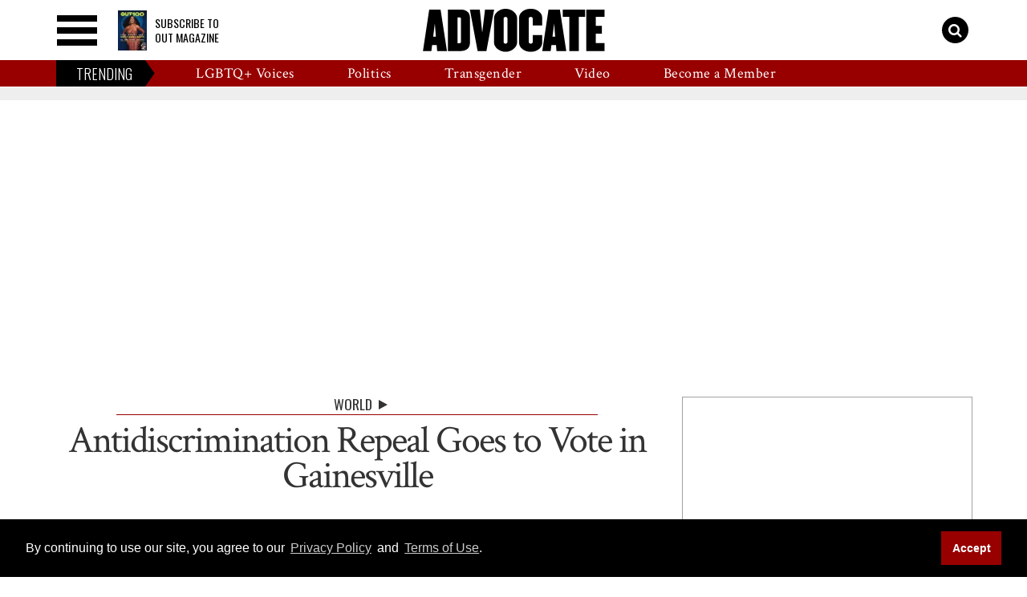

--- FILE ---
content_type: text/html; charset=utf-8
request_url: https://kindest.com/334236-support-the-advocates-lgbtq-journalism/embedded-form
body_size: 6273
content:
<!DOCTYPE html><html lang="en"><head><meta charSet="UTF-8"/><meta name="viewport" content="width=device-width, initial-scale=1.0, user-scalable=no"/><meta http-equiv="X-UA-Compatible" content="ie=edge"/><meta name="theme-color" content="#5653ff"/><link rel="preload" as="font" href="/fonts/graphik-regular.woff2" type="font/woff2" crossorigin="anonymous"/><link rel="preload" as="font" href="/fonts/graphik-medium.woff2" type="font/woff2" crossorigin="anonymous"/><link rel="preload" as="font" href="/fonts/graphik-bold.woff2" type="font/woff2" crossorigin="anonymous"/><title>Kindest</title><meta name="description" content="Kindest uses smart automations, robust CRM and beautiful fundraising websites to help nonprofits like you raise more money."/><meta property="og:type" content="website"/><meta property="og:url" content="https://kindest.com/[slug]/embedded-form"/><meta property="og:title" content="Kindest"/><meta property="og:description" content="Kindest uses smart automations, robust CRM and beautiful fundraising websites to help nonprofits like you raise more money."/><meta property="twitter:card" content="summary_large_image"/><meta property="twitter:url"/><meta property="twitter:title" content="Kindest"/><meta property="twitter:description" content="Kindest uses smart automations, robust CRM and beautiful fundraising websites to help nonprofits like you raise more money."/><script async="" src="https://www.googletagmanager.com/gtag/js?id=G-R1H4X78WGR"></script><script>
                  window.dataLayer = window.dataLayer || [];
                  function gtag(){dataLayer.push(arguments);}
                  gtag('js', new Date());

                  gtag('config', 'G-R1H4X78WGR');
                  
                </script><meta name="next-head-count" content="19"/><script>(function(w,d,s,l,i){w[l]=w[l]||[];w[l].push({'gtm.start':
      new Date().getTime(),event:'gtm.js'});var f=d.getElementsByTagName(s)[0],
      j=d.createElement(s),dl=l!='dataLayer'?'&l='+l:'';j.async=true;j.src=
      'https://www.googletagmanager.com/gtm.js?id='+i+dl;f.parentNode.insertBefore(j,f);
      })(window,document,'script','dataLayer','GTM-NLW3GBZ');</script><link rel="preload" href="/_next/static/css/a30eb2277f3536df.css" as="style"/><link rel="stylesheet" href="/_next/static/css/a30eb2277f3536df.css" data-n-g=""/><link rel="preload" href="/_next/static/css/8c40e38db542c8ff.css" as="style"/><link rel="stylesheet" href="/_next/static/css/8c40e38db542c8ff.css" data-n-p=""/><noscript data-n-css=""></noscript><script defer="" nomodule="" src="/_next/static/chunks/polyfills-42372ed130431b0a.js"></script><script defer="" src="/_next/static/chunks/5975.963b6f390d733fb3.js"></script><script defer="" src="/_next/static/chunks/7840.338284460ea4519d.js"></script><script src="/_next/static/chunks/webpack-93351ef9c3fd61b5.js" defer=""></script><script src="/_next/static/chunks/main-834fa51ca1fa5678.js" defer=""></script><script src="/_next/static/chunks/pages/_app-af2da3a2bfd97b09.js" defer=""></script><script src="/_next/static/chunks/pages/%5Bslug%5D/embedded-form-9f53852309b7ff4b.js" defer=""></script><script src="/_next/static/JIBP81060vYsyxZGD5R-k/_buildManifest.js" defer=""></script><script src="/_next/static/JIBP81060vYsyxZGD5R-k/_ssgManifest.js" defer=""></script><style data-styled="" data-styled-version="6.1.0">.pqFYL{display:inline-block;position:relative;border-radius:2px;font-weight:400;font-size:0.875rem;text-align:center;padding:0 32px;transition:all 0.2s ease 0s;cursor:pointer;white-space:nowrap;height:48px;line-height:3rem;color:var(--kindest-white);background:var(--kindest-primary-default);}/*!sc*/
.pqFYL:hover{color:var(--kindest-white);background:var(--kindest-primary-dark);box-shadow:0 0 0 1px var(--kindest-primary-dark) inset;}/*!sc*/
.pqFYL:disabled,.pqFYL[disabled],.pqFYL[data-disabled=true]{color:var(--kindest-slate-gray);background:var(--kindest-light);box-shadow:0 0 0 1px var(--kindest-white-fog) inset;cursor:not-allowed;}/*!sc*/
.dTwgds{display:inline-block;position:relative;border-radius:2px;font-weight:400;font-size:0.875rem;text-align:center;padding:0 32px;transition:all 0.2s ease 0s;cursor:pointer;white-space:nowrap;height:48px;line-height:3rem;color:var(--kindest-white);background:var(--kindest-primary-default);width:100%;}/*!sc*/
.dTwgds:hover{color:var(--kindest-white);background:var(--kindest-primary-dark);box-shadow:0 0 0 1px var(--kindest-primary-dark) inset;}/*!sc*/
.dTwgds:disabled,.dTwgds[disabled],.dTwgds[data-disabled=true]{color:var(--kindest-slate-gray);background:var(--kindest-light);box-shadow:0 0 0 1px var(--kindest-white-fog) inset;cursor:not-allowed;}/*!sc*/
data-styled.g2[id="sc-e9791d32-0"]{content:"pqFYL,dTwgds,"}/*!sc*/
.jfNzoY{flex:1;position:relative;}/*!sc*/
data-styled.g14[id="sc-5ebc7050-0"]{content:"jfNzoY,"}/*!sc*/
.kMGaeA{font-weight:400;font-size:0.875rem;line-height:1.6;color:var(--kindest-dark);font-weight:300;}/*!sc*/
@media (max-width: 639px){.kMGaeA{font-size:0.75rem;}}/*!sc*/
data-styled.g27[id="sc-af1ec5bd-0"]{content:"kMGaeA,"}/*!sc*/
.cwkrZi{background:#fff;--kindest-primary-default:#eab021;--kindest-primary-light:#eec150;--kindest-primary-ultralight:#f7e2ad;--kindest-primary-dark:#c59213;max-width:36.5rem;display:flex;flex-direction:column;}/*!sc*/
data-styled.g28[id="sc-6e08a9f0-0"]{content:"cwkrZi,"}/*!sc*/
.ljmaXC{flex:1;flex-grow:1;}/*!sc*/
@media (min-width: 1024px){.ljmaXC{padding-bottom:2.5rem;}}/*!sc*/
data-styled.g29[id="sc-6e08a9f0-1"]{content:"ljmaXC,"}/*!sc*/
.irleDD{display:flex;justify-content:center;color:var(--kindest-slate-gray);margin:1rem 0;}/*!sc*/
data-styled.g30[id="sc-bf9880f8-0"]{content:"irleDD,"}/*!sc*/
.cqDHGK{background:var(--kindest-white);border:1px solid var(--kindest-white-fog);box-shadow:0px 4px 20px rgba(47, 47, 75, 0.08);border-radius:4px;display:flex;flex-direction:column;padding:4px 0;max-height:400px;overflow:auto;z-index:999;}/*!sc*/
@media (max-width: 639px){.cqDHGK{padding:0;border-radius:5px;border-bottom:5px var(--kindest-light);}}/*!sc*/
data-styled.g31[id="sc-f72a02bc-0"]{content:"cqDHGK,"}/*!sc*/
.eCugUG{padding:12px 20px 8px;font-size:0.875rem;line-height:1.7;color:var(--kindest-dark);text-align:left;flex-shrink:0;z-index:999;}/*!sc*/
.eCugUG:not(:last-child){border-bottom:1px solid var(--kindest-light)!important;}/*!sc*/
.eCugUG:hover{background:var(--kindest-soft);}/*!sc*/
.eCugUG[aria-selected="true"]{color:#2F2F4B;font-weight:500;font-size:14px;line-height:24px;background-color:var(--kindest-light);}/*!sc*/
data-styled.g32[id="sc-f72a02bc-1"]{content:"eCugUG,"}/*!sc*/
.ljXHRw{display:flex;flex-direction:row;align-items:center;column-gap:1rem;}/*!sc*/
data-styled.g33[id="sc-f72a02bc-2"]{content:"ljXHRw,"}/*!sc*/
.cfqsjY{display:block;width:100%;position:relative;font-size:0.875rem;font-weight:300;color:var(--kindest-dark);text-align:left;border-radius:2px;background:var(--kindest-white);border:1px solid var(--kindest-white-fog);height:48px;padding:0 20px;}/*!sc*/
.cfqsjY :hover{border-color:var(--kindest-slate-gray);}/*!sc*/
.cfqsjY:hover{border-color:var(--kindest-slate-gray);}/*!sc*/
.cfqsjY[aria-expanded="true"]{font-weight:400;border-color:var(--kindest-dark);box-shadow:0 0 0 1px var(--kindest-dark) inset;}/*!sc*/
.cfqsjY[aria-invalid='true']{border-color:var(--kindest-error);box-shadow:0 0 0 1px var(--kindest-error) inset;}/*!sc*/
.cfqsjY[aria-disabled='true']{color:var(--kindest-slate-gray);border-color:var(--kindest-white-fog);background:var(--kindest-soft);}/*!sc*/
.cfqsjY svg{position:absolute;right:16px;top:50%;transform:translateY(-50%);}/*!sc*/
data-styled.g38[id="sc-5d60930f-0"]{content:"cfqsjY,"}/*!sc*/
.hCfMFc button{display:flex;flex-direction:row;align-items:center;padding:0 40px 0 18px;height:48px;}/*!sc*/
.hCfMFc [aria-expanded="true"]{box-shadow:0 0 0 2px;}/*!sc*/
.hCfMFc [aria-expanded="true"] svg{transform:translateY(-50%) rotate(180deg);}/*!sc*/
.hCfMFc svg{position:absolute;right:15px;top:52%;transform:translateY(-50%);transition:all .1s;transform-origin:5px 2px;}/*!sc*/
data-styled.g40[id="sc-f90213f8-0"]{content:"hCfMFc,"}/*!sc*/
.khBNGk{display:block;width:100%;background:var(--kindest-white);border-radius:2px;border:1px solid var(--kindest-white-fog);font-size:0.875rem;line-height:1.6;font-weight:300;color:var(--kindest-dark);padding:13px 18px 11px;outline:0;text-overflow:ellipsis;}/*!sc*/
.khBNGk:hover{border-color:var(--kindest-slate-gray);}/*!sc*/
.khBNGk:focus{border-color:var(--kindest-dark);box-shadow:0 0 0 1px var(--kindest-dark) inset;}/*!sc*/
.khBNGk:placeholder{color:var(--kindest-slate-gray);font-weight:300;}/*!sc*/
.khBNGk[aria-invalid='true']{border-color:var(--kindest-error);box-shadow:0 0 0 1px var(--kindest-error) inset;}/*!sc*/
.khBNGk:disabled{background:var(--kindest-soft);color:var(--kindest-slate-gray);}/*!sc*/
data-styled.g46[id="sc-832d742f-0"]{content:"khBNGk,"}/*!sc*/
.iEeOBi{display:flex;flex-direction:row-reverse;}/*!sc*/
input.iEeOBi:hover+div{border-color:var(--kindest-slate-gray);}/*!sc*/
.iEeOBi input:focus+div{background:var(--kindest-dark);color:var(--kindest-white);border-color:var(--kindest-dark);}/*!sc*/
.iEeOBi input[aria-invalid='true']+div{border-width:2px;border-color:var(--kindest-error);}/*!sc*/
data-styled.g47[id="sc-d7c7acde-0"]{content:"iEeOBi,"}/*!sc*/
.gMteoC{font-size:0.875rem;font-weight:400;width:40px;color:var(--kindest-dark);background:var(--kindest-soft);border:1px solid var(--kindest-white-fog);border-right:0;display:flex;align-items:center;justify-content:center;border-radius:2px 0 0 2px;}/*!sc*/
data-styled.g48[id="sc-d7c7acde-1"]{content:"gMteoC,"}/*!sc*/
.bQFWuk{padding-left:1rem;padding-right:1rem;width:100%;display:flex;justify-content:center;background-color:var(--kindest-white);border:1px solid var(--kindest-white-fog);color:var(--kindest-dark);border-radius:0px;border-right:0;}/*!sc*/
.bQFWuk:first-child{border-top-left-radius:2px;border-bottom-left-radius:2px;}/*!sc*/
.bQFWuk:last-child{border-top-right-radius:2px;border-bottom-right-radius:2px;border-right:1px solid var(--kindest-white-fog);}/*!sc*/
@media (max-width: 767px){.bQFWuk{flex-grow:1;}}/*!sc*/
.ksZgmL{padding-left:1rem;padding-right:1rem;width:100%;display:flex;justify-content:center;background-color:var(--kindest-primary-default);border:1px solid var(--kindest-primary-default);color:var(--kindest-light);border-radius:0px;border-right:0;}/*!sc*/
.ksZgmL:first-child{border-top-left-radius:2px;border-bottom-left-radius:2px;}/*!sc*/
.ksZgmL:last-child{border-top-right-radius:2px;border-bottom-right-radius:2px;border-right:1px solid var(--kindest-primary-default);}/*!sc*/
@media (max-width: 767px){.ksZgmL{flex-grow:1;}}/*!sc*/
data-styled.g49[id="sc-f90899a-0"]{content:"bQFWuk,ksZgmL,"}/*!sc*/
.kmTGRl{display:flex;gap:0.75rem;flex-direction:column;}/*!sc*/
data-styled.g52[id="sc-f90899a-3"]{content:"kmTGRl,"}/*!sc*/
.dbymjm{width:100%;display:block;}/*!sc*/
data-styled.g53[id="sc-f90899a-4"]{content:"dbymjm,"}/*!sc*/
.eqZNPO{margin-bottom:0;}/*!sc*/
data-styled.g54[id="sc-f90899a-5"]{content:"eqZNPO,"}/*!sc*/
.kanxpM{width:100%;display:flex;flex-direction:row;max-width:100%;}/*!sc*/
data-styled.g55[id="sc-f90899a-6"]{content:"kanxpM,"}/*!sc*/
.jiumLH{display:flex;gap:0.75rem;justify-content:center;align-items:center;height:3rem;}/*!sc*/
data-styled.g56[id="sc-f90899a-7"]{content:"jiumLH,"}/*!sc*/
.kCPRqo{display:flex;flex-direction:row;gap:0.625rem;justify-content:center;align-items:center;}/*!sc*/
data-styled.g80[id="sc-9e9e8f62-0"]{content:"kCPRqo,"}/*!sc*/
.jXVgTg{display:block;align-items:center;width:0.625rem;height:0.625rem;border-radius:50%;background-color:var(--kindest-primary-default);}/*!sc*/
.cFOGsA{display:block;align-items:center;width:0.625rem;height:0.625rem;border-radius:50%;background-color:var(--kindest-white);border:1px solid var(--kindest-slate-gray);}/*!sc*/
data-styled.g81[id="sc-9e9e8f62-1"]{content:"jXVgTg,cFOGsA,"}/*!sc*/
</style></head><body><noscript><iframe src="https://www.googletagmanager.com/ns.html?id=GTM-NLW3GBZ" height="0" width="0" style="display: none; visibility: hidden;" /></noscript><div id="__next"><div color="#eab021" style="min-height:100dvh;margin:auto" class="sc-6e08a9f0-0 cwkrZi"><div class="flex justify-evenly p-4 md:p-10 md:pb-3 h-[3rem] md:pt-8"><div class="flex-[1] justify-start relative pt-0"></div><div class="flex-[4] justify-center items-center text-center"><div class="flex  justify-center"><div class="sc-9e9e8f62-0 kCPRqo"><div class="sc-9e9e8f62-1 jXVgTg"></div><div class="sc-9e9e8f62-1 cFOGsA"></div><div class="sc-9e9e8f62-1 cFOGsA"></div></div></div></div><div class="flex-[1] justify-right"></div></div><main style="display:flex;flex-direction:column" class="sc-6e08a9f0-1 ljmaXC"><div class="flex-[1] px-4 pb-0 md:pt-10 md:px-10 md:pb-3 pt-0"><form action="#" class="flex flex-col gap-4"><div class="flex justify-between flex-row"><div class="sc-5ebc7050-0 sc-f90899a-6 kanxpM"><button type="button" variant="primary" class="sc-e9791d32-0 pqFYL sc-f90899a-0 bQFWuk"><span>$5</span></button><button type="button" variant="primary" class="sc-e9791d32-0 pqFYL sc-f90899a-0 ksZgmL"><span>$19.67</span></button><button type="button" variant="primary" class="sc-e9791d32-0 pqFYL sc-f90899a-0 bQFWuk"><span>$100</span></button><button type="button" variant="primary" class="sc-e9791d32-0 pqFYL sc-f90899a-0 bQFWuk"><span>Custom</span></button></div></div><div class="grid gap-4 grid-cols-1"><div flex="1" position="relative" class="sc-5ebc7050-0 jfNzoY sc-f90899a-5 eqZNPO"><div class="sc-d7c7acde-0 iEeOBi"><input type="tel" name="amount" autoComplete="off" autoCapitalize="off" autoCorrect="off" spellcheck="false" aria-invalid="false" style="border-radius:0 2px 2px 0" class="sc-832d742f-0 khBNGk" value="19.67"/><div class="sc-d7c7acde-1 gMteoC">$</div></div></div><div class="sc-5ebc7050-0 sc-f90899a-4 dbymjm"><div flex="1" position="relative" class="sc-5ebc7050-0 jfNzoY sc-f90213f8-0 hCfMFc"><button type="button" aria-expanded="false" aria-controls="id-3" aria-haspopup="menu" aria-invalid="false" class="sc-5d60930f-0 cfqsjY">Monthly<svg width="10" height="6" fill="none" xmlns="http://www.w3.org/2000/svg"><path d="M5.37165 4.58706C5.17303 4.80775 4.82697 4.80775 4.62835 4.58706L1.25104 0.834483C0.96145 0.512722 1.1898 2.27173e-07 1.62268 2.65017e-07L8.37732 8.55526e-07C8.81021 8.9337e-07 9.03855 0.512722 8.74897 0.834483L5.37165 4.58706Z" fill="currentColor"></path></svg></button></div><div id="id-3" hidden="" style="display:none;position:fixed;left:100%;top:100%" role="menu" tabindex="-1" data-dialog="true" aria-orientation="vertical" aria-label="Actions" class="sc-f72a02bc-0 cqDHGK"><button id="id-3-1" tabindex="0" aria-selected="false" role="menuitem" type="button" class="sc-f72a02bc-1 eCugUG"><div class="sc-f72a02bc-2 ljXHRw">One-Time</div></button><button id="id-3-2" tabindex="0" aria-selected="true" role="menuitem" type="button" class="sc-f72a02bc-1 eCugUG"><div class="sc-f72a02bc-2 ljXHRw">Monthly</div></button></div></div></div><div class="sc-5ebc7050-0 sc-f90899a-3 kmTGRl"><button type="submit" variant="primary" width="100%" class="sc-e9791d32-0 dTwgds"><span><div class="sc-f90899a-7 jiumLH">Join by Credit Card</div></span></button></div></form> <div class="sc-af1ec5bd-0 sc-bf9880f8-0 kMGaeA irleDD">Powered by<b> Kindest</b></div></div></main></div></div><script id="__NEXT_DATA__" type="application/json">{"props":{"pageProps":{"page":{"__typename":"Page","id":"pg_t0JZQotnx","created":"2025-03-21T17:10:59.528Z","type":"fundraising_page","title":"Support The Advocate's LGBTQ+ Journalism","color":"#eab021","story":"[{\"type\":\"paragraph\",\"children\":[{\"text\":\"Each day at \"},{\"text\":\"The Advocate\",\"italic\":true},{\"text\":\", we’re breaking news about the issues that are important to you — whether we’re \"},{\"text\":\"celebrating queer joy\",\"bold\":true},{\"text\":\" or \"},{\"text\":\"holding powerful people accountable\",\"bold\":true},{\"text\":\" for their attacks on LGBTQ+ rights.\"}]},{\"type\":\"paragraph\",\"children\":[{\"text\":\"We’re asking you to \"},{\"text\":\"help us continue this critical work\",\"bold\":true},{\"text\":\". Can we count on you to support LGBTQ+ journalism?\"}]},{\"type\":\"paragraph\",\"children\":[{\"text\":\"Your valued gift will help continue our legacy — at a \"},{\"text\":\"critical time in our history\",\"bold\":true},{\"text\":\". Become an \"},{\"text\":\"Advocate\",\"italic\":true},{\"text\":\" supporter by choosing your gift amount and frequency; you can cancel any time.\"}]}]","status":"published","slug":"334236-support-the-advocates-lgbtq-journalism","defaultDonorCoverFeesValue":true,"nonprofit":{"__typename":"PageNonprofit","webId":"ws_ALi9xu9d-","name":"equalpride","logoUrl":"https://d5rkpformaw69.cloudfront.net/[base64]","websiteUrl":"https://www.advocate.com/","taxId":"901666039","taxNote":" ","tipNote":"Kindest is the donation platform for equalpride. Thank you for leaving an optional tip to Kindest to help alleviate our fundraising costs.","doubleTheDonationPublicKey":null,"defaultAllocation":null},"imageUrl":"https://d5rkpformaw69.cloudfront.net/[base64]","videoUrl":null,"hasImage":true,"currentAmount":1033028,"goals":[],"donationTiers":[{"__typename":"DonationTier","id":"tier_VbcZQu79K","amount":500,"recurrenceInterval":"monthly","description":"[{\"type\":\"list\",\"children\":[{\"type\":\"list-item\",\"children\":[{\"text\":\"Our monthly \"},{\"text\":\"behind-the-scenes\",\"bold\":true},{\"text\":\" email newsletter\"}]},{\"type\":\"list-item\",\"children\":[{\"text\":\"A special print subscription offer for just \"},{\"text\":\"$6 / year \",\"bold\":true}]}]}]","isDefault":false},{"__typename":"DonationTier","id":"tier_KtMifLUW7M","amount":1967,"recurrenceInterval":"monthly","description":"[{\"type\":\"paragraph\",\"children\":[{\"text\":\"In honor of the year The Advocate was founded!\",\"italic\":true}]},{\"type\":\"list\",\"children\":[{\"type\":\"list-item\",\"children\":[{\"text\":\"Our monthly \"},{\"text\":\"behind-the-scenes\",\"bold\":true},{\"text\":\" email newsletter\"}]},{\"type\":\"list-item\",\"children\":[{\"text\":\"Free print subscription\",\"bold\":true},{\"text\":\" to keep or give away\"}]},{\"type\":\"list-item\",\"children\":[{\"text\":\"Specially designed \"},{\"text\":\"enamel pin\",\"bold\":true},{\"text\":\" to show your support\"}]}]}]","isDefault":true},{"__typename":"DonationTier","id":"tier_yA7dJj70AG","amount":10000,"recurrenceInterval":"monthly","description":"[{\"type\":\"list\",\"children\":[{\"type\":\"list-item\",\"children\":[{\"text\":\"Our monthly \"},{\"text\":\"behind-the-scenes\",\"bold\":true},{\"text\":\" email newsletter\"}]},{\"type\":\"list-item\",\"children\":[{\"text\":\"Free print subscription\",\"bold\":true},{\"text\":\" to keep or give away\"}]},{\"type\":\"list-item\",\"children\":[{\"text\":\"Specially designed \"},{\"text\":\"enamel pin\",\"bold\":true},{\"text\":\" to show your support\"}]},{\"type\":\"list-item\",\"children\":[{\"text\":\"Invitation to a \"},{\"text\":\"quarterly call\",\"bold\":true},{\"text\":\" with \"},{\"text\":\"The Advocate\",\"italic\":true},{\"text\":\" team\"}]},{\"type\":\"list-item\",\"children\":[{\"text\":\"Your name\",\"bold\":true},{\"text\":\" on our supporter's page online and in print (optional)\"}]},{\"type\":\"list-item\",\"children\":[{\"text\":\"An invitation to the \"},{\"text\":\"2025\",\"bold\":true},{\"text\":\" \"},{\"text\":\"Out100\",\"bold\":true},{\"text\":\", our annual celebration of LGBTQ+ excellence, if you join by Sept. 1, 2025, and retain your membership.\"}]}]}]","isDefault":false}],"embeddableForm":{"__typename":"EmbeddableForm","id":"15","data":"{\"showStepTitle\":false,\"showAmountInput\":true,\"showOptionalFields\":{\"phone\":false,\"applyYourGiftTo\":false},\"showPaymentFrequency\":true,\"showDonationTiersDescription\":false}"},"allowCustomAmount":true,"enableTipping":true,"fundraisers":[],"googleAnalyticsId":"G-R1H4X78WGR","googleTagManagerId":null,"googleAdsConversionId":null,"googleAdsConversionLabel":null,"facebookPixelId":null,"fundraisersTitle":"Fundraisers","smsMarketingEnabled":true,"pageFeatures":{"__typename":"PageFeatures","communityTab":false,"peerToPeerTab":false,"allocations":false,"donationAmount":false,"chariotButton":false,"addressForm":true,"donorCoversFees":true,"showTierDescription":false},"allocations":[],"chariotConnectId":null,"defaultDonationRecurrenceInterval":"monthly"},"hasDonations":true,"formSettings":{"showStepTitle":false,"showAmountInput":true,"showOptionalFields":{"phone":false,"applyYourGiftTo":false},"showPaymentFrequency":true,"showDonationTiersDescription":false}},"__N_SSG":true},"page":"/[slug]/embedded-form","query":{"slug":"334236-support-the-advocates-lgbtq-journalism"},"buildId":"JIBP81060vYsyxZGD5R-k","isFallback":false,"isExperimentalCompile":false,"dynamicIds":[55975,17840],"gsp":true,"scriptLoader":[]}</script><script defer src="https://static.cloudflareinsights.com/beacon.min.js/vcd15cbe7772f49c399c6a5babf22c1241717689176015" integrity="sha512-ZpsOmlRQV6y907TI0dKBHq9Md29nnaEIPlkf84rnaERnq6zvWvPUqr2ft8M1aS28oN72PdrCzSjY4U6VaAw1EQ==" data-cf-beacon='{"version":"2024.11.0","token":"cb25131f7bc848309a3efc937c029485","r":1,"server_timing":{"name":{"cfCacheStatus":true,"cfEdge":true,"cfExtPri":true,"cfL4":true,"cfOrigin":true,"cfSpeedBrain":true},"location_startswith":null}}' crossorigin="anonymous"></script>
</body></html>

--- FILE ---
content_type: text/vtt
request_url: https://cdn.jwplayer.com/strips/TzG9vC0d-120.vtt
body_size: 123
content:
WEBVTT

00:00.000 --> 00:02.000
TzG9vC0d-120.jpg#xywh=0,0,120,67

00:02.000 --> 00:04.000
TzG9vC0d-120.jpg#xywh=120,0,120,67

00:04.000 --> 00:06.000
TzG9vC0d-120.jpg#xywh=240,0,120,67

00:06.000 --> 00:08.000
TzG9vC0d-120.jpg#xywh=360,0,120,67

00:08.000 --> 00:10.000
TzG9vC0d-120.jpg#xywh=0,67,120,67

00:10.000 --> 00:12.000
TzG9vC0d-120.jpg#xywh=120,67,120,67

00:12.000 --> 00:14.000
TzG9vC0d-120.jpg#xywh=240,67,120,67

00:14.000 --> 00:16.000
TzG9vC0d-120.jpg#xywh=360,67,120,67

00:16.000 --> 00:18.000
TzG9vC0d-120.jpg#xywh=0,134,120,67

00:18.000 --> 00:20.000
TzG9vC0d-120.jpg#xywh=120,134,120,67

00:20.000 --> 00:22.000
TzG9vC0d-120.jpg#xywh=240,134,120,67

00:22.000 --> 00:24.000
TzG9vC0d-120.jpg#xywh=360,134,120,67

00:24.000 --> 00:26.000
TzG9vC0d-120.jpg#xywh=0,201,120,67

00:26.000 --> 00:28.000
TzG9vC0d-120.jpg#xywh=120,201,120,67

00:28.000 --> 00:30.000
TzG9vC0d-120.jpg#xywh=240,201,120,67

00:30.000 --> 00:32.000
TzG9vC0d-120.jpg#xywh=360,201,120,67

00:32.000 --> 00:34.000
TzG9vC0d-120.jpg#xywh=0,268,120,67

00:34.000 --> 00:36.000
TzG9vC0d-120.jpg#xywh=120,268,120,67

00:36.000 --> 00:38.000
TzG9vC0d-120.jpg#xywh=240,268,120,67

00:38.000 --> 00:40.000
TzG9vC0d-120.jpg#xywh=360,268,120,67

00:40.000 --> 00:42.000
TzG9vC0d-120.jpg#xywh=0,335,120,67

00:42.000 --> 00:44.000
TzG9vC0d-120.jpg#xywh=120,335,120,67

00:44.000 --> 00:46.000
TzG9vC0d-120.jpg#xywh=240,335,120,67

00:46.000 --> 00:48.000
TzG9vC0d-120.jpg#xywh=360,335,120,67

00:48.000 --> 00:50.000
TzG9vC0d-120.jpg#xywh=0,402,120,67

00:50.000 --> 00:52.000
TzG9vC0d-120.jpg#xywh=120,402,120,67

00:52.000 --> 00:54.000
TzG9vC0d-120.jpg#xywh=240,402,120,67

00:54.000 --> 00:56.000
TzG9vC0d-120.jpg#xywh=360,402,120,67

00:56.000 --> 00:58.000
TzG9vC0d-120.jpg#xywh=0,469,120,67

00:58.000 --> 01:00.000
TzG9vC0d-120.jpg#xywh=120,469,120,67

01:00.000 --> 01:02.000
TzG9vC0d-120.jpg#xywh=240,469,120,67

01:02.000 --> 01:04.000
TzG9vC0d-120.jpg#xywh=360,469,120,67

01:04.000 --> 01:06.000
TzG9vC0d-120.jpg#xywh=0,536,120,67

01:06.000 --> 01:08.000
TzG9vC0d-120.jpg#xywh=120,536,120,67

01:08.000 --> 01:10.000
TzG9vC0d-120.jpg#xywh=240,536,120,67

01:10.000 --> 01:12.000
TzG9vC0d-120.jpg#xywh=360,536,120,67

01:12.000 --> 01:14.000
TzG9vC0d-120.jpg#xywh=0,603,120,67

01:14.000 --> 01:16.000
TzG9vC0d-120.jpg#xywh=120,603,120,67

01:16.000 --> 01:18.000
TzG9vC0d-120.jpg#xywh=240,603,120,67

01:18.000 --> 01:20.000
TzG9vC0d-120.jpg#xywh=360,603,120,67

01:20.000 --> 01:22.000
TzG9vC0d-120.jpg#xywh=0,670,120,67

01:22.000 --> 01:23.605
TzG9vC0d-120.jpg#xywh=120,670,120,67



--- FILE ---
content_type: application/javascript; charset=utf-8
request_url: https://fundingchoicesmessages.google.com/f/AGSKWxUicws76SKI4NepgqHOptxOmkLwBxp1SDJjWb372PjjwtqY-pkCl2p6yVY0NF5fkLLJ9zpU5rCiJS2EKCzJbzW0UeDpRctURO2gxTYt77raFAYKyGECzzRDBhlIx73IXw1GPj0FKE43ZuC9BVhB6JyDCrPZ_haHuvy8utMayna5HZWc9OF_GlhLjjzr/_-ad-exo-_ad_728_/vplayerad./AD728cat./adiframe1.
body_size: -1286
content:
window['77276701-0342-424a-8ae8-9e94b1feea6f'] = true;